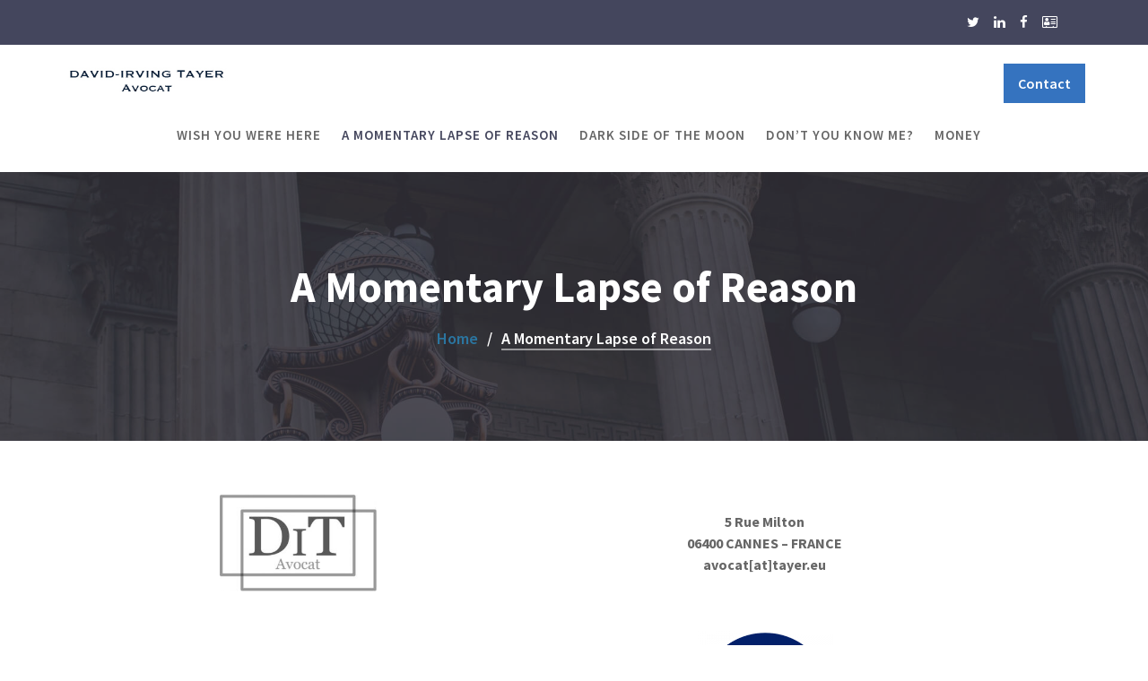

--- FILE ---
content_type: text/html; charset=UTF-8
request_url: https://tayer.eu/a-momentary-lapse-of-reason
body_size: 22955
content:
		<!DOCTYPE html><html lang="fr-FR">
			<head>

				<meta charset="UTF-8">
		<meta name="viewport" content="width=device-width, initial-scale=1, maximum-scale=1, user-scalable=no">
		<link rel="profile" href="//gmpg.org/xfn/11">
		<link rel="dns-prefetch" href="//cdn.hu-manity.co" />
		<!-- Cookie Compliance -->
		<script type="text/javascript">var huOptions = {"appID":"tayereu-96462cb","currentLanguage":"fr","blocking":false,"globalCookie":false,"isAdmin":false,"privacyConsent":true,"forms":[]};</script>
		<script type="text/javascript" src="https://cdn.hu-manity.co/hu-banner.min.js"></script><meta name='robots' content='index, follow, max-image-preview:large, max-snippet:-1, max-video-preview:-1' />

	<!-- This site is optimized with the Yoast SEO plugin v26.8 - https://yoast.com/product/yoast-seo-wordpress/ -->
	<title>A Momentary Lapse of Reason - DITayer Avocat</title>
	<meta name="description" content="Me David-Irving Tayer, avocat spécialisé en propriété intellectuelle, Cannes, Grasse, paris, Monaco et à l&#039;international, marques, brevets dessins et modèles, noms de domaine, actifs immatériels" />
	<link rel="canonical" href="https://tayer.eu/a-momentary-lapse-of-reason" />
	<meta property="og:locale" content="fr_FR" />
	<meta property="og:type" content="article" />
	<meta property="og:title" content="https://www.facebook.com/DITAvocat/" />
	<meta property="og:description" content="Me David-Irving Tayer, avocat spécialisé en propriété intellectuelle, Cannes, Grasse, paris, Monaco et à l&#039;international, marques, brevets dessins et modèles, noms de domaine, actifs immatériels" />
	<meta property="og:url" content="https://tayer.eu/a-momentary-lapse-of-reason" />
	<meta property="og:site_name" content="DITayer Avocat" />
	<meta property="article:publisher" content="https://www.facebook.com/DITAvocat" />
	<meta property="article:modified_time" content="2023-07-01T15:11:15+00:00" />
	<meta property="og:image" content="https://tayer.eu/wp-content/uploads/2019/08/Projet_LOGO_DITAyer_2_Noir_Gris-copie-300x185.jpg" />
	<meta name="twitter:card" content="summary_large_image" />
	<meta name="twitter:site" content="@DITayer" />
	<meta name="twitter:label1" content="Durée de lecture estimée" />
	<meta name="twitter:data1" content="3 minutes" />
	<script type="application/ld+json" class="yoast-schema-graph">{"@context":"https://schema.org","@graph":[{"@type":"WebPage","@id":"https://tayer.eu/a-momentary-lapse-of-reason","url":"https://tayer.eu/a-momentary-lapse-of-reason","name":"A Momentary Lapse of Reason - DITayer Avocat","isPartOf":{"@id":"https://tayer.eu/#website"},"primaryImageOfPage":{"@id":"https://tayer.eu/a-momentary-lapse-of-reason#primaryimage"},"image":{"@id":"https://tayer.eu/a-momentary-lapse-of-reason#primaryimage"},"thumbnailUrl":"https://tayer.eu/wp-content/uploads/2019/08/Projet_LOGO_DITAyer_2_Noir_Gris-copie-300x185.jpg","datePublished":"2018-08-29T14:29:22+00:00","dateModified":"2023-07-01T15:11:15+00:00","description":"Me David-Irving Tayer, avocat spécialisé en propriété intellectuelle, Cannes, Grasse, paris, Monaco et à l'international, marques, brevets dessins et modèles, noms de domaine, actifs immatériels","breadcrumb":{"@id":"https://tayer.eu/a-momentary-lapse-of-reason#breadcrumb"},"inLanguage":"fr-FR","potentialAction":[{"@type":"ReadAction","target":["https://tayer.eu/a-momentary-lapse-of-reason"]}]},{"@type":"ImageObject","inLanguage":"fr-FR","@id":"https://tayer.eu/a-momentary-lapse-of-reason#primaryimage","url":"https://tayer.eu/wp-content/uploads/2019/08/Projet_LOGO_DITAyer_2_Noir_Gris-copie.jpg","contentUrl":"https://tayer.eu/wp-content/uploads/2019/08/Projet_LOGO_DITAyer_2_Noir_Gris-copie.jpg","width":512,"height":315},{"@type":"BreadcrumbList","@id":"https://tayer.eu/a-momentary-lapse-of-reason#breadcrumb","itemListElement":[{"@type":"ListItem","position":1,"name":"Accueil","item":"https://tayer.eu/"},{"@type":"ListItem","position":2,"name":"A Momentary Lapse of Reason"}]},{"@type":"WebSite","@id":"https://tayer.eu/#website","url":"https://tayer.eu/","name":"David-Irving Tayer Avocat","description":"Avocat Spécialiste en droit de la propriété intellectuelle - Attorney Intellectual Property Specialist","publisher":{"@id":"https://tayer.eu/#organization"},"potentialAction":[{"@type":"SearchAction","target":{"@type":"EntryPoint","urlTemplate":"https://tayer.eu/?s={search_term_string}"},"query-input":{"@type":"PropertyValueSpecification","valueRequired":true,"valueName":"search_term_string"}}],"inLanguage":"fr-FR"},{"@type":"Organization","@id":"https://tayer.eu/#organization","name":"DITayer Avocat","url":"https://tayer.eu/","logo":{"@type":"ImageObject","inLanguage":"fr-FR","@id":"https://tayer.eu/#/schema/logo/image/","url":"https://tayer.eu/wp-content/uploads/2019/01/Projet_LOGO_DITAyer_2_Noir_Gris.jpg","contentUrl":"https://tayer.eu/wp-content/uploads/2019/01/Projet_LOGO_DITAyer_2_Noir_Gris.jpg","width":660,"height":406,"caption":"DITayer Avocat"},"image":{"@id":"https://tayer.eu/#/schema/logo/image/"},"sameAs":["https://www.facebook.com/DITAvocat","https://x.com/DITayer","https://www.linkedin.com/in/ditayer/"]}]}</script>
	<!-- / Yoast SEO plugin. -->


<link rel='dns-prefetch' href='//fonts.googleapis.com' />
<link rel="alternate" type="application/rss+xml" title="DITayer Avocat &raquo; Flux" href="https://tayer.eu/feed" />
<link rel="alternate" type="application/rss+xml" title="DITayer Avocat &raquo; Flux des commentaires" href="https://tayer.eu/comments/feed" />
<link rel="alternate" type="text/calendar" title="DITayer Avocat &raquo; Flux iCal" href="https://tayer.eu/events/?ical=1" />
<link rel="alternate" title="oEmbed (JSON)" type="application/json+oembed" href="https://tayer.eu/wp-json/oembed/1.0/embed?url=https%3A%2F%2Ftayer.eu%2Fa-momentary-lapse-of-reason" />
<link rel="alternate" title="oEmbed (XML)" type="text/xml+oembed" href="https://tayer.eu/wp-json/oembed/1.0/embed?url=https%3A%2F%2Ftayer.eu%2Fa-momentary-lapse-of-reason&#038;format=xml" />
<style id='wp-img-auto-sizes-contain-inline-css' type='text/css'>
img:is([sizes=auto i],[sizes^="auto," i]){contain-intrinsic-size:3000px 1500px}
/*# sourceURL=wp-img-auto-sizes-contain-inline-css */
</style>
<style id='wp-emoji-styles-inline-css' type='text/css'>

	img.wp-smiley, img.emoji {
		display: inline !important;
		border: none !important;
		box-shadow: none !important;
		height: 1em !important;
		width: 1em !important;
		margin: 0 0.07em !important;
		vertical-align: -0.1em !important;
		background: none !important;
		padding: 0 !important;
	}
/*# sourceURL=wp-emoji-styles-inline-css */
</style>
<link rel='stylesheet' id='wp-block-library-css' href='https://tayer.eu/wp-content/plugins/gutenberg/build/styles/block-library/style.min.css?ver=22.4.0' type='text/css' media='all' />
<style id='wp-block-columns-inline-css' type='text/css'>
.wp-block-columns{box-sizing:border-box;display:flex;flex-wrap:wrap!important}@media (min-width:782px){.wp-block-columns{flex-wrap:nowrap!important}}.wp-block-columns{align-items:normal!important}.wp-block-columns.are-vertically-aligned-top{align-items:flex-start}.wp-block-columns.are-vertically-aligned-center{align-items:center}.wp-block-columns.are-vertically-aligned-bottom{align-items:flex-end}@media (max-width:781px){.wp-block-columns:not(.is-not-stacked-on-mobile)>.wp-block-column{flex-basis:100%!important}}@media (min-width:782px){.wp-block-columns:not(.is-not-stacked-on-mobile)>.wp-block-column{flex-basis:0;flex-grow:1}.wp-block-columns:not(.is-not-stacked-on-mobile)>.wp-block-column[style*=flex-basis]{flex-grow:0}}.wp-block-columns.is-not-stacked-on-mobile{flex-wrap:nowrap!important}.wp-block-columns.is-not-stacked-on-mobile>.wp-block-column{flex-basis:0;flex-grow:1}.wp-block-columns.is-not-stacked-on-mobile>.wp-block-column[style*=flex-basis]{flex-grow:0}:where(.wp-block-columns){margin-bottom:1.75em}:where(.wp-block-columns.has-background){padding:1.25em 2.375em}.wp-block-column{flex-grow:1;min-width:0;overflow-wrap:break-word;word-break:break-word}.wp-block-column.is-vertically-aligned-top{align-self:flex-start}.wp-block-column.is-vertically-aligned-center{align-self:center}.wp-block-column.is-vertically-aligned-bottom{align-self:flex-end}.wp-block-column.is-vertically-aligned-stretch{align-self:stretch}.wp-block-column.is-vertically-aligned-bottom,.wp-block-column.is-vertically-aligned-center,.wp-block-column.is-vertically-aligned-top{width:100%}
/*# sourceURL=https://tayer.eu/wp-content/plugins/gutenberg/build/styles/block-library/columns/style.min.css */
</style>
<style id='wp-block-paragraph-inline-css' type='text/css'>
.is-small-text{font-size:.875em}.is-regular-text{font-size:1em}.is-large-text{font-size:2.25em}.is-larger-text{font-size:3em}.has-drop-cap:not(:focus):first-letter{float:left;font-size:8.4em;font-style:normal;font-weight:100;line-height:.68;margin:.05em .1em 0 0;text-transform:uppercase}body.rtl .has-drop-cap:not(:focus):first-letter{float:none;margin-left:.1em}p.has-drop-cap.has-background{overflow:hidden}:root :where(p.has-background){padding:1.25em 2.375em}:where(p.has-text-color:not(.has-link-color)) a{color:inherit}p.has-text-align-left[style*="writing-mode:vertical-lr"],p.has-text-align-right[style*="writing-mode:vertical-rl"]{rotate:180deg}
/*# sourceURL=https://tayer.eu/wp-content/plugins/gutenberg/build/styles/block-library/paragraph/style.min.css */
</style>
<style id='global-styles-inline-css' type='text/css'>
:root{--wp--preset--aspect-ratio--square: 1;--wp--preset--aspect-ratio--4-3: 4/3;--wp--preset--aspect-ratio--3-4: 3/4;--wp--preset--aspect-ratio--3-2: 3/2;--wp--preset--aspect-ratio--2-3: 2/3;--wp--preset--aspect-ratio--16-9: 16/9;--wp--preset--aspect-ratio--9-16: 9/16;--wp--preset--color--black: #000000;--wp--preset--color--cyan-bluish-gray: #abb8c3;--wp--preset--color--white: #ffffff;--wp--preset--color--pale-pink: #f78da7;--wp--preset--color--vivid-red: #cf2e2e;--wp--preset--color--luminous-vivid-orange: #ff6900;--wp--preset--color--luminous-vivid-amber: #fcb900;--wp--preset--color--light-green-cyan: #7bdcb5;--wp--preset--color--vivid-green-cyan: #00d084;--wp--preset--color--pale-cyan-blue: #8ed1fc;--wp--preset--color--vivid-cyan-blue: #0693e3;--wp--preset--color--vivid-purple: #9b51e0;--wp--preset--gradient--vivid-cyan-blue-to-vivid-purple: linear-gradient(135deg,rgb(6,147,227) 0%,rgb(155,81,224) 100%);--wp--preset--gradient--light-green-cyan-to-vivid-green-cyan: linear-gradient(135deg,rgb(122,220,180) 0%,rgb(0,208,130) 100%);--wp--preset--gradient--luminous-vivid-amber-to-luminous-vivid-orange: linear-gradient(135deg,rgb(252,185,0) 0%,rgb(255,105,0) 100%);--wp--preset--gradient--luminous-vivid-orange-to-vivid-red: linear-gradient(135deg,rgb(255,105,0) 0%,rgb(207,46,46) 100%);--wp--preset--gradient--very-light-gray-to-cyan-bluish-gray: linear-gradient(135deg,rgb(238,238,238) 0%,rgb(169,184,195) 100%);--wp--preset--gradient--cool-to-warm-spectrum: linear-gradient(135deg,rgb(74,234,220) 0%,rgb(151,120,209) 20%,rgb(207,42,186) 40%,rgb(238,44,130) 60%,rgb(251,105,98) 80%,rgb(254,248,76) 100%);--wp--preset--gradient--blush-light-purple: linear-gradient(135deg,rgb(255,206,236) 0%,rgb(152,150,240) 100%);--wp--preset--gradient--blush-bordeaux: linear-gradient(135deg,rgb(254,205,165) 0%,rgb(254,45,45) 50%,rgb(107,0,62) 100%);--wp--preset--gradient--luminous-dusk: linear-gradient(135deg,rgb(255,203,112) 0%,rgb(199,81,192) 50%,rgb(65,88,208) 100%);--wp--preset--gradient--pale-ocean: linear-gradient(135deg,rgb(255,245,203) 0%,rgb(182,227,212) 50%,rgb(51,167,181) 100%);--wp--preset--gradient--electric-grass: linear-gradient(135deg,rgb(202,248,128) 0%,rgb(113,206,126) 100%);--wp--preset--gradient--midnight: linear-gradient(135deg,rgb(2,3,129) 0%,rgb(40,116,252) 100%);--wp--preset--font-size--small: 13px;--wp--preset--font-size--medium: 20px;--wp--preset--font-size--large: 36px;--wp--preset--font-size--x-large: 42px;--wp--preset--spacing--20: 0.44rem;--wp--preset--spacing--30: 0.67rem;--wp--preset--spacing--40: 1rem;--wp--preset--spacing--50: 1.5rem;--wp--preset--spacing--60: 2.25rem;--wp--preset--spacing--70: 3.38rem;--wp--preset--spacing--80: 5.06rem;--wp--preset--shadow--natural: 6px 6px 9px rgba(0, 0, 0, 0.2);--wp--preset--shadow--deep: 12px 12px 50px rgba(0, 0, 0, 0.4);--wp--preset--shadow--sharp: 6px 6px 0px rgba(0, 0, 0, 0.2);--wp--preset--shadow--outlined: 6px 6px 0px -3px rgb(255, 255, 255), 6px 6px rgb(0, 0, 0);--wp--preset--shadow--crisp: 6px 6px 0px rgb(0, 0, 0);}:where(body) { margin: 0; }:where(.is-layout-flex){gap: 0.5em;}:where(.is-layout-grid){gap: 0.5em;}body .is-layout-flex{display: flex;}.is-layout-flex{flex-wrap: wrap;align-items: center;}.is-layout-flex > :is(*, div){margin: 0;}body .is-layout-grid{display: grid;}.is-layout-grid > :is(*, div){margin: 0;}body{padding-top: 0px;padding-right: 0px;padding-bottom: 0px;padding-left: 0px;}a:where(:not(.wp-element-button)){text-decoration: underline;}:root :where(.wp-element-button, .wp-block-button__link){background-color: #32373c;border-width: 0;color: #fff;font-family: inherit;font-size: inherit;font-style: inherit;font-weight: inherit;letter-spacing: inherit;line-height: inherit;padding-top: calc(0.667em + 2px);padding-right: calc(1.333em + 2px);padding-bottom: calc(0.667em + 2px);padding-left: calc(1.333em + 2px);text-decoration: none;text-transform: inherit;}.has-black-color{color: var(--wp--preset--color--black) !important;}.has-cyan-bluish-gray-color{color: var(--wp--preset--color--cyan-bluish-gray) !important;}.has-white-color{color: var(--wp--preset--color--white) !important;}.has-pale-pink-color{color: var(--wp--preset--color--pale-pink) !important;}.has-vivid-red-color{color: var(--wp--preset--color--vivid-red) !important;}.has-luminous-vivid-orange-color{color: var(--wp--preset--color--luminous-vivid-orange) !important;}.has-luminous-vivid-amber-color{color: var(--wp--preset--color--luminous-vivid-amber) !important;}.has-light-green-cyan-color{color: var(--wp--preset--color--light-green-cyan) !important;}.has-vivid-green-cyan-color{color: var(--wp--preset--color--vivid-green-cyan) !important;}.has-pale-cyan-blue-color{color: var(--wp--preset--color--pale-cyan-blue) !important;}.has-vivid-cyan-blue-color{color: var(--wp--preset--color--vivid-cyan-blue) !important;}.has-vivid-purple-color{color: var(--wp--preset--color--vivid-purple) !important;}.has-black-background-color{background-color: var(--wp--preset--color--black) !important;}.has-cyan-bluish-gray-background-color{background-color: var(--wp--preset--color--cyan-bluish-gray) !important;}.has-white-background-color{background-color: var(--wp--preset--color--white) !important;}.has-pale-pink-background-color{background-color: var(--wp--preset--color--pale-pink) !important;}.has-vivid-red-background-color{background-color: var(--wp--preset--color--vivid-red) !important;}.has-luminous-vivid-orange-background-color{background-color: var(--wp--preset--color--luminous-vivid-orange) !important;}.has-luminous-vivid-amber-background-color{background-color: var(--wp--preset--color--luminous-vivid-amber) !important;}.has-light-green-cyan-background-color{background-color: var(--wp--preset--color--light-green-cyan) !important;}.has-vivid-green-cyan-background-color{background-color: var(--wp--preset--color--vivid-green-cyan) !important;}.has-pale-cyan-blue-background-color{background-color: var(--wp--preset--color--pale-cyan-blue) !important;}.has-vivid-cyan-blue-background-color{background-color: var(--wp--preset--color--vivid-cyan-blue) !important;}.has-vivid-purple-background-color{background-color: var(--wp--preset--color--vivid-purple) !important;}.has-black-border-color{border-color: var(--wp--preset--color--black) !important;}.has-cyan-bluish-gray-border-color{border-color: var(--wp--preset--color--cyan-bluish-gray) !important;}.has-white-border-color{border-color: var(--wp--preset--color--white) !important;}.has-pale-pink-border-color{border-color: var(--wp--preset--color--pale-pink) !important;}.has-vivid-red-border-color{border-color: var(--wp--preset--color--vivid-red) !important;}.has-luminous-vivid-orange-border-color{border-color: var(--wp--preset--color--luminous-vivid-orange) !important;}.has-luminous-vivid-amber-border-color{border-color: var(--wp--preset--color--luminous-vivid-amber) !important;}.has-light-green-cyan-border-color{border-color: var(--wp--preset--color--light-green-cyan) !important;}.has-vivid-green-cyan-border-color{border-color: var(--wp--preset--color--vivid-green-cyan) !important;}.has-pale-cyan-blue-border-color{border-color: var(--wp--preset--color--pale-cyan-blue) !important;}.has-vivid-cyan-blue-border-color{border-color: var(--wp--preset--color--vivid-cyan-blue) !important;}.has-vivid-purple-border-color{border-color: var(--wp--preset--color--vivid-purple) !important;}.has-vivid-cyan-blue-to-vivid-purple-gradient-background{background: var(--wp--preset--gradient--vivid-cyan-blue-to-vivid-purple) !important;}.has-light-green-cyan-to-vivid-green-cyan-gradient-background{background: var(--wp--preset--gradient--light-green-cyan-to-vivid-green-cyan) !important;}.has-luminous-vivid-amber-to-luminous-vivid-orange-gradient-background{background: var(--wp--preset--gradient--luminous-vivid-amber-to-luminous-vivid-orange) !important;}.has-luminous-vivid-orange-to-vivid-red-gradient-background{background: var(--wp--preset--gradient--luminous-vivid-orange-to-vivid-red) !important;}.has-very-light-gray-to-cyan-bluish-gray-gradient-background{background: var(--wp--preset--gradient--very-light-gray-to-cyan-bluish-gray) !important;}.has-cool-to-warm-spectrum-gradient-background{background: var(--wp--preset--gradient--cool-to-warm-spectrum) !important;}.has-blush-light-purple-gradient-background{background: var(--wp--preset--gradient--blush-light-purple) !important;}.has-blush-bordeaux-gradient-background{background: var(--wp--preset--gradient--blush-bordeaux) !important;}.has-luminous-dusk-gradient-background{background: var(--wp--preset--gradient--luminous-dusk) !important;}.has-pale-ocean-gradient-background{background: var(--wp--preset--gradient--pale-ocean) !important;}.has-electric-grass-gradient-background{background: var(--wp--preset--gradient--electric-grass) !important;}.has-midnight-gradient-background{background: var(--wp--preset--gradient--midnight) !important;}.has-small-font-size{font-size: var(--wp--preset--font-size--small) !important;}.has-medium-font-size{font-size: var(--wp--preset--font-size--medium) !important;}.has-large-font-size{font-size: var(--wp--preset--font-size--large) !important;}.has-x-large-font-size{font-size: var(--wp--preset--font-size--x-large) !important;}
:where(.wp-block-columns.is-layout-flex){gap: 2em;}:where(.wp-block-columns.is-layout-grid){gap: 2em;}
/*# sourceURL=global-styles-inline-css */
</style>
<style id='core-block-supports-inline-css' type='text/css'>
.wp-container-core-columns-is-layout-9d6595d7{flex-wrap:nowrap;}
/*# sourceURL=core-block-supports-inline-css */
</style>

<style id='classic-theme-styles-inline-css' type='text/css'>
.wp-block-button__link{background-color:#32373c;border-radius:9999px;box-shadow:none;color:#fff;font-size:1.125em;padding:calc(.667em + 2px) calc(1.333em + 2px);text-decoration:none}.wp-block-file__button{background:#32373c;color:#fff}.wp-block-accordion-heading{margin:0}.wp-block-accordion-heading__toggle{background-color:inherit!important;color:inherit!important}.wp-block-accordion-heading__toggle:not(:focus-visible){outline:none}.wp-block-accordion-heading__toggle:focus,.wp-block-accordion-heading__toggle:hover{background-color:inherit!important;border:none;box-shadow:none;color:inherit;padding:var(--wp--preset--spacing--20,1em) 0;text-decoration:none}.wp-block-accordion-heading__toggle:focus-visible{outline:auto;outline-offset:0}
/*# sourceURL=https://tayer.eu/wp-content/plugins/gutenberg/build/styles/block-library/classic.min.css */
</style>
<link rel='stylesheet' id='fontawesome-css' href='https://tayer.eu/wp-content/plugins/gutentor/assets/library/fontawesome/css/all.min.css?ver=5.12.0' type='text/css' media='all' />
<link rel='stylesheet' id='wpness-grid-css' href='https://tayer.eu/wp-content/plugins/gutentor/assets/library/wpness-grid/wpness-grid.css?ver=1.0.0' type='text/css' media='all' />
<link rel='stylesheet' id='animate-css' href='https://tayer.eu/wp-content/plugins/gutentor/assets/library/animatecss/animate.min.css?ver=3.7.2' type='text/css' media='all' />
<link rel='stylesheet' id='dashicons-css' href='https://tayer.eu/wp-includes/css/dashicons.min.css?ver=6.9' type='text/css' media='all' />
<link rel='stylesheet' id='wp-components-css' href='https://tayer.eu/wp-content/plugins/gutenberg/build/styles/components/style.min.css?ver=22.4.0' type='text/css' media='all' />
<link rel='stylesheet' id='wp-commands-css' href='https://tayer.eu/wp-content/plugins/gutenberg/build/styles/commands/style.min.css?ver=22.4.0' type='text/css' media='all' />
<link rel='stylesheet' id='wp-preferences-css' href='https://tayer.eu/wp-content/plugins/gutenberg/build/styles/preferences/style.min.css?ver=22.4.0' type='text/css' media='all' />
<link rel='stylesheet' id='wp-block-editor-css' href='https://tayer.eu/wp-content/plugins/gutenberg/build/styles/block-editor/style.min.css?ver=22.4.0' type='text/css' media='all' />
<link rel='stylesheet' id='wp-media-utils-css' href='https://tayer.eu/wp-content/plugins/gutenberg/build/styles/media-utils/style.min.css?ver=22.4.0' type='text/css' media='all' />
<link rel='stylesheet' id='wp-patterns-css' href='https://tayer.eu/wp-content/plugins/gutenberg/build/styles/patterns/style.min.css?ver=22.4.0' type='text/css' media='all' />
<link rel='stylesheet' id='wp-editor-css' href='https://tayer.eu/wp-content/plugins/gutenberg/build/styles/editor/style.min.css?ver=22.4.0' type='text/css' media='all' />
<link rel='stylesheet' id='gutentor-css' href='https://tayer.eu/wp-content/plugins/gutentor/dist/blocks.style.build.css?ver=3.5.4' type='text/css' media='all' />
<link rel='stylesheet' id='contact-form-7-css' href='https://tayer.eu/wp-content/plugins/contact-form-7/includes/css/styles.css?ver=6.1.4' type='text/css' media='all' />
<link rel='stylesheet' id='lawyer-zone-googleapis-css' href='//fonts.googleapis.com/css?family=Playfair+Display:400,400i,700,700i,900,900i|Source+Sans+Pro:200,200i,300,300i,400,400i,600,600i,700,700i,900,900i' type='text/css' media='all' />
<link rel='stylesheet' id='bootstrap-css' href='https://tayer.eu/wp-content/themes/lawyer-zone/assets/library/bootstrap/css/bootstrap.min.css?ver=3.3.6' type='text/css' media='all' />
<link rel='stylesheet' id='font-awesome-css' href='https://tayer.eu/wp-content/themes/lawyer-zone/assets/library/Font-Awesome/css/font-awesome.min.css?ver=4.5.0' type='text/css' media='all' />
<link rel='stylesheet' id='slick-css' href='https://tayer.eu/wp-content/plugins/gutentor/assets/library/slick/slick.min.css?ver=1.8.1' type='text/css' media='all' />
<link rel='stylesheet' id='magnific-popup-css' href='https://tayer.eu/wp-content/plugins/gutentor/assets/library/magnific-popup/magnific-popup.min.css?ver=1.8.0' type='text/css' media='all' />
<link rel='stylesheet' id='lawyer-zone-style-css' href='https://tayer.eu/wp-content/themes/lawyer-zone/style.css?ver=6.9' type='text/css' media='all' />
<style id='lawyer-zone-style-inline-css' type='text/css'>

              .inner-main-title {
                background-image:url('https://tayer.eu/wp-content/uploads/2018/07/pexels-photo-overlayed.jpg');
                background-repeat:no-repeat;
                background-size:cover;
                background-attachment:fixed;
                background-position: center; 
                height: 300px;
            }
            .top-header{
                background-color: #44465d;
            }
            .site-footer{
                background-color: #1f1f1f;
            }
            .copy-right{
                background-color: #2d2d2d;
            }
	        .site-title:hover,
	        .site-title a:hover,
	        .site-title a:focus,
            .news-notice-content .news-content a:hover,
            .news-notice-content .news-content a:focus,
			 .at-social .socials li a,
			 .primary-color,
			 article.post .entry-header .cat-links a,
			 #lawyer-zone-breadcrumbs a:hover,
			 #lawyer-zone-breadcrumbs a:focus,
			 .woocommerce .star-rating, 
            .woocommerce ul.products li.product .star-rating,
            .woocommerce p.stars a,
            .woocommerce ul.products li.product .price,
            .woocommerce ul.products li.product .price ins .amount,
            .woocommerce a.button.add_to_cart_button:hover,
            .woocommerce a.added_to_cart:hover,
            .woocommerce a.button.product_type_grouped:hover,
            .woocommerce a.button.product_type_external:hover,
            .woocommerce .cart .button:hover,
            .woocommerce .cart input.button:hover,
            .woocommerce #respond input#submit.alt:hover,
			.woocommerce a.button.alt:hover,
			.woocommerce button.button.alt:hover,
			.woocommerce input.button.alt:hover,
			.woocommerce .woocommerce-info .button:hover,
			.woocommerce .widget_shopping_cart_content .buttons a.button:hover,
            i.slick-arrow:hover,
            .main-navigation .navbar-nav >li a:hover,
            .main-navigation li li a:hover,
            .woocommerce a.button.add_to_cart_button:focus,
            .woocommerce a.added_to_cart:focus,
            .woocommerce a.button.product_type_grouped:focus,
            .woocommerce a.button.product_type_external:focus,
            .woocommerce .cart .button:focus,
            .woocommerce .cart input.button:focus,
            .woocommerce #respond input#submit.alt:focus,
			.woocommerce a.button.alt:focus,
			.woocommerce button.button.alt:focus,
			.woocommerce input.button.alt:focus,
			.woocommerce .woocommerce-info .button:focus,
			.woocommerce .widget_shopping_cart_content .buttons a.button:focus,
            i.slick-arrow:focus,
            .main-navigation .navbar-nav >li a:focus,
            .main-navigation li li a:focus
			.woocommerce div.product .woocommerce-tabs ul.tabs li a,
			.woocommerce-message::before,
			.acme-contact .contact-page-content ul li strong,
            .main-navigation .acme-normal-page .current_page_item a,
            .main-navigation .acme-normal-page .current-menu-item a,
            .main-navigation .active a{
                color: #44465d;
            }
            .navbar .navbar-toggle:hover,
            .navbar .navbar-toggle:focus,
            .main-navigation .current_page_ancestor > a:before,
            .comment-form .form-submit input,
            .btn-primary,
            .wpcf7-form input.wpcf7-submit,
            .wpcf7-form input.wpcf7-submit:hover,
            .wpcf7-form input.wpcf7-submit:focus,
            .sm-up-container,
            .btn-primary.btn-reverse:before,
            #at-shortcode-bootstrap-modal .modal-header,
            .primary-bg,
			.navigation.pagination .nav-links .page-numbers.current,
			.navigation.pagination .nav-links a.page-numbers:hover,
			.navigation.pagination .nav-links a.page-numbers:focus,
			.woocommerce .product .onsale,
			.woocommerce a.button.add_to_cart_button,
			.woocommerce a.added_to_cart,
			.woocommerce a.button.product_type_grouped,
			.woocommerce a.button.product_type_external,
			.woocommerce .single-product #respond input#submit.alt,
			.woocommerce .single-product a.button.alt,
			.woocommerce .single-product button.button.alt,
			.woocommerce .single-product input.button.alt,
			.woocommerce #respond input#submit.alt,
			.woocommerce a.button.alt,
			.woocommerce button.button.alt,
			.woocommerce input.button.alt,
			.woocommerce .widget_shopping_cart_content .buttons a.button,
			.woocommerce div.product .woocommerce-tabs ul.tabs li:hover,
			.woocommerce div.product .woocommerce-tabs ul.tabs li.active,
			.woocommerce .cart .button,
			.woocommerce .cart input.button,
			.woocommerce input.button:disabled, 
			.woocommerce input.button:disabled[disabled],
			.woocommerce input.button:disabled:hover, 
			.woocommerce input.button:disabled:focus, 
			.woocommerce input.button:disabled[disabled]:hover,
			 .woocommerce nav.woocommerce-pagination ul li a:focus, 
			 .woocommerce nav.woocommerce-pagination ul li a:hover, 
			 .woocommerce nav.woocommerce-pagination ul li span.current,
			 .woocommerce a.button.wc-forward,
			 .woocommerce .widget_price_filter .ui-slider .ui-slider-range,
			 .woocommerce .widget_price_filter .ui-slider .ui-slider-handle,
			 .navbar .cart-wrap .acme-cart-views a span,
			 .acme-gallery .read-more,
             .woocommerce-MyAccount-navigation ul > li> a:hover,
             .woocommerce-MyAccount-navigation ul > li> a:focus,
             .woocommerce-MyAccount-navigation ul > li.is-active > a{
                background-color: #44465d;
                color:#fff;
                border:1px solid #44465d;
            }
            .woocommerce .cart .button, 
            .woocommerce .cart input.button,
            .woocommerce a.button.add_to_cart_button,
            .woocommerce a.added_to_cart,
            .woocommerce a.button.product_type_grouped,
            .woocommerce a.button.product_type_external,
            .woocommerce .cart .button,
            .woocommerce .cart input.button,
            .woocommerce .single-product #respond input#submit.alt,
			.woocommerce .single-product a.button.alt,
			.woocommerce .single-product button.button.alt,
			.woocommerce .single-product input.button.alt,
			.woocommerce #respond input#submit.alt,
			.woocommerce a.button.alt,
			.woocommerce button.button.alt,
			.woocommerce input.button.alt,
			.woocommerce .widget_shopping_cart_content .buttons a.button,
			.woocommerce div.product .woocommerce-tabs ul.tabs:before{
                border: 1px solid #44465d;
            }
            .blog article.sticky{
                border-bottom: 2px solid #44465d;
            }
        a,
        .posted-on a,
        .single-item .fa,
        .author.vcard a,
        .cat-links a,
        .comments-link a,
        .edit-link a,
        .tags-links a,
        .byline a,
        .nav-links a,
        .widget li a,
        .entry-meta i.fa, 
        .entry-footer i.fa
         {
            color: #2b75a0;
        }
        a:hover,
        a:active,
        a:focus,
        .posted-on a:hover,
        .single-item .fa:hover,
        .author.vcard a:hover,
        .cat-links a:hover,
        .comments-link a:hover,
        .edit-link a:hover,
        .tags-links a:hover,
        .byline a:hover,
        .nav-links a:hover,
        .widget li a:hover,
        .posted-on a:focus,
        .single-item .fa:focus,
        .author.vcard a:focus,
        .cat-links a:focus,
        .comments-link a:focus,
        .edit-link a:focus,
        .tags-links a:focus,
        .byline a:focus,
        .nav-links a:focus,
        .widget li a:focus{
            color: #3573bf;
        }
       .btn-reverse{
            color: #44465d;
        }
       .btn-reverse:hover,
       .image-slider-wrapper .slider-content .btn-reverse:hover,
       .at-widgets.at-parallax .btn-reverse:hover,
        .btn-reverse:focus,
       .image-slider-wrapper .slider-content .btn-reverse:focus,
       .at-widgets.at-parallax .btn-reverse:focus{
            background: #44465d;
            color:#fff;
            border-color:#44465d;
        }        
       .woocommerce #respond input#submit, 
       .woocommerce a.button, 
       .woocommerce button.button, 
       .woocommerce input.button,
       .home .acme-services.feature .single-list:nth-child(even) .single-item{
            background: #44465d;
            color:#fff;
        }
       .team-img-box:before{
            -webkit-box-shadow: 0 -106px 92px -35px #44465d inset;
			box-shadow: 0 -106px 92px -35px #44465d inset;
        }
        article.post .entry-header .cat-links a:after{
            background: #44465d;
        }
        .contact-form div.wpforms-container-full .wpforms-form input[type='submit'], 
        .contact-form div.wpforms-container-full .wpforms-form button[type='submit'], 
        .contact-form div.wpforms-container-full .wpforms-form .wpforms-page-button{
            background-color: #44465d;
            color:#fff;
            border:1px solid #44465d;
        }
        .featured-button.btn, 
        article.post .post-thumb .entry-header{
			background-color: #3573bf;
            color:#fff;
            border:1px solid #3573bf;
        }
/*# sourceURL=lawyer-zone-style-inline-css */
</style>
<link rel='stylesheet' id='lawyer-zone-block-front-styles-css' href='https://tayer.eu/wp-content/themes/lawyer-zone/acmethemes/gutenberg/gutenberg-front.css?ver=1.0' type='text/css' media='all' />
<link rel='stylesheet' id='jquery-lazyloadxt-spinner-css-css' href='//tayer.eu/wp-content/plugins/a3-lazy-load/assets/css/jquery.lazyloadxt.spinner.css?ver=6.9' type='text/css' media='all' />
<script type="text/javascript" src="https://tayer.eu/wp-includes/js/jquery/jquery.min.js?ver=3.7.1" id="jquery-core-js"></script>
<script type="text/javascript" src="https://tayer.eu/wp-includes/js/jquery/jquery-migrate.min.js?ver=3.4.1" id="jquery-migrate-js"></script>
<link rel="https://api.w.org/" href="https://tayer.eu/wp-json/" /><link rel="alternate" title="JSON" type="application/json" href="https://tayer.eu/wp-json/wp/v2/pages/60" /><link rel="EditURI" type="application/rsd+xml" title="RSD" href="https://tayer.eu/xmlrpc.php?rsd" />
<meta name="generator" content="WordPress 6.9" />
<link rel='shortlink' href='https://tayer.eu/?p=60' />
<meta name="tec-api-version" content="v1"><meta name="tec-api-origin" content="https://tayer.eu"><link rel="alternate" href="https://tayer.eu/wp-json/tribe/events/v1/" />
        <script type="text/javascript">
            var jQueryMigrateHelperHasSentDowngrade = false;

			window.onerror = function( msg, url, line, col, error ) {
				// Break out early, do not processing if a downgrade reqeust was already sent.
				if ( jQueryMigrateHelperHasSentDowngrade ) {
					return true;
                }

				var xhr = new XMLHttpRequest();
				var nonce = '63b0e398ec';
				var jQueryFunctions = [
					'andSelf',
					'browser',
					'live',
					'boxModel',
					'support.boxModel',
					'size',
					'swap',
					'clean',
					'sub',
                ];
				var match_pattern = /\)\.(.+?) is not a function/;
                var erroredFunction = msg.match( match_pattern );

                // If there was no matching functions, do not try to downgrade.
                if ( null === erroredFunction || typeof erroredFunction !== 'object' || typeof erroredFunction[1] === "undefined" || -1 === jQueryFunctions.indexOf( erroredFunction[1] ) ) {
                    return true;
                }

                // Set that we've now attempted a downgrade request.
                jQueryMigrateHelperHasSentDowngrade = true;

				xhr.open( 'POST', 'https://tayer.eu/wp-admin/admin-ajax.php' );
				xhr.setRequestHeader( 'Content-Type', 'application/x-www-form-urlencoded' );
				xhr.onload = function () {
					var response,
                        reload = false;

					if ( 200 === xhr.status ) {
                        try {
                        	response = JSON.parse( xhr.response );

                        	reload = response.data.reload;
                        } catch ( e ) {
                        	reload = false;
                        }
                    }

					// Automatically reload the page if a deprecation caused an automatic downgrade, ensure visitors get the best possible experience.
					if ( reload ) {
						location.reload();
                    }
				};

				xhr.send( encodeURI( 'action=jquery-migrate-downgrade-version&_wpnonce=' + nonce ) );

				// Suppress error alerts in older browsers
				return true;
			}
        </script>

		<style type="text/css">.recentcomments a{display:inline !important;padding:0 !important;margin:0 !important;}</style><link rel="icon" href="https://tayer.eu/wp-content/uploads/2019/01/cropped-Projet_LOGO_DITAyer_2_Noir_Gris-32x32.jpg" sizes="32x32" />
<link rel="icon" href="https://tayer.eu/wp-content/uploads/2019/01/cropped-Projet_LOGO_DITAyer_2_Noir_Gris-192x192.jpg" sizes="192x192" />
<link rel="apple-touch-icon" href="https://tayer.eu/wp-content/uploads/2019/01/cropped-Projet_LOGO_DITAyer_2_Noir_Gris-180x180.jpg" />
<meta name="msapplication-TileImage" content="https://tayer.eu/wp-content/uploads/2019/01/cropped-Projet_LOGO_DITAyer_2_Noir_Gris-270x270.jpg" />

	<link rel='stylesheet' id='wpforms-classic-full-css' href='https://tayer.eu/wp-content/plugins/wpforms-lite/assets/css/frontend/classic/wpforms-full.min.css?ver=1.9.8.7' type='text/css' media='all' />
</head>
<body class="wp-singular page-template-default page page-id-60 wp-custom-logo wp-theme-lawyer-zone cookies-not-set gutentor-active tribe-no-js acme-animate no-sidebar">

		<div class="site" id="page">
				<a class="skip-link screen-reader-text" href="#content">Skip to content</a>
					<div class="top-header">
				<div class="container">
					<div class="row">
						<div class="col-sm-6 text-left">
													</div>
						<div class="col-sm-6 text-right">
							<ul class="socials at-display-inline-block"><li><a href="https://twitter.com/DITayer" target="_blank"><i class="fa fa-twitter"></i></a></li><li><a href="http://www.linkedin.com/in/ditayer" target="_blank"><i class="fa fa-linkedin"></i></a></li><li><a href="https://www.facebook.com/DITAvocat/" target="_blank"><i class="fa fa-facebook"></i></a></li><li><a href="https://1drv.ms/u/s!Ahf25fGHIcOSj_UbxGE4NreyDYv1xw?e=JjVkJl" target="_blank"><i class="fa fa-address-card-o"></i></a></li></ul>						</div>
					</div>
				</div>
			</div>
					<div class="navbar at-navbar  lawyer-zone-sticky" id="navbar" role="navigation">
			<div class="container">
				<div class="navbar-header">
					<button type="button" class="navbar-toggle" data-toggle="collapse" data-target=".navbar-collapse"><i class="fa fa-bars"></i></button>
					<a href="https://tayer.eu/" class="custom-logo-link" rel="home"><img width="290" height="70" src="https://tayer.eu/wp-content/uploads/2019/01/ceci-est-un-logo-DIT.png" class="custom-logo" alt="DITayer Avocat" decoding="async" /></a>				</div>
				<div class="at-beside-navbar-header">
							<div class="search-woo desktop-only">
								<a class="featured-button btn btn-primary hidden-xs hidden-sm hidden-xs" href="#" data-toggle="modal" data-target="#at-shortcode-bootstrap-modal">Contact</a>
							</div>
		<div class="main-navigation navbar-collapse collapse">
			<ul id="primary-menu" class="nav navbar-nav  acme-normal-page"><li id="menu-item-237" class="menu-item menu-item-type-post_type menu-item-object-page menu-item-237"><a href="https://tayer.eu/wish-you-were-here">Wish You Were Here</a></li>
<li id="menu-item-803" class="menu-item menu-item-type-post_type menu-item-object-page current-menu-item page_item page-item-60 current_page_item menu-item-803"><a href="https://tayer.eu/a-momentary-lapse-of-reason" aria-current="page">A Momentary Lapse of Reason</a></li>
<li id="menu-item-279" class="menu-item menu-item-type-taxonomy menu-item-object-category menu-item-279"><a href="https://tayer.eu/category/dark-side-of-the-moon">Dark Side of the Moon</a></li>
<li id="menu-item-238" class="menu-item menu-item-type-post_type menu-item-object-page menu-item-238"><a href="https://tayer.eu/dont-you-know-me">Don&rsquo;t You Know Me?</a></li>
<li id="menu-item-235" class="menu-item menu-item-type-post_type menu-item-object-page menu-item-235"><a href="https://tayer.eu/money">Money</a></li>
</ul>		</div><!--/.nav-collapse -->
						</div>
				<!--.at-beside-navbar-header-->
			</div>
		</div>
			<div class="wrapper inner-main-title">
				<div class="container">
			<header class="entry-header init-animate">
				<h1 class="entry-title">A Momentary Lapse of Reason</h1><div class='breadcrumbs init-animate'><div id='lawyer-zone-breadcrumbs'><div role="navigation" aria-label="Breadcrumbs" class="breadcrumb-trail breadcrumbs" itemprop="breadcrumb"><ul class="trail-items" itemscope itemtype="http://schema.org/BreadcrumbList"><meta name="numberOfItems" content="2" /><meta name="itemListOrder" content="Ascending" /><li itemprop="itemListElement" itemscope itemtype="http://schema.org/ListItem" class="trail-item trail-begin"><a href="https://tayer.eu" rel="home" itemprop="item"><span itemprop="name">Home</span></a><meta itemprop="position" content="1" /></li><li class="trail-item trail-end"><span><span>A Momentary Lapse of Reason</span></span></li></ul></div></div></div>			</header><!-- .entry-header -->
		</div>
	</div>
	<div id="content" class="site-content container clearfix">
		<div id="primary" class="content-area">
		<main id="main" class="site-main" role="main">
			<article id="post-60" class="init-animate post-60 page type-page status-publish hentry">
	    <div class="entry-content no-image">
		<div class="entry-content">
			
<table style="border-collapse: collapse; width: 91.32632%; height: 109px;">
<tbody>
<tr style="height: 109px;">
<td style="width: 40.730191%; border-style: hidden; height: 109px;"><img decoding="async" class="lazy lazy-hidden alignnone  wp-image-799 aligncenter" src="//tayer.eu/wp-content/plugins/a3-lazy-load/assets/images/lazy_placeholder.gif" data-lazy-type="image" data-src="https://tayer.eu/wp-content/uploads/2019/08/Projet_LOGO_DITAyer_2_Noir_Gris-copie-300x185.jpg" alt="" width="175" height="108" srcset="" data-srcset="https://tayer.eu/wp-content/uploads/2019/08/Projet_LOGO_DITAyer_2_Noir_Gris-copie-300x185.jpg 300w, https://tayer.eu/wp-content/uploads/2019/08/Projet_LOGO_DITAyer_2_Noir_Gris-copie.jpg 512w" sizes="(max-width: 175px) 100vw, 175px" /><noscript><img decoding="async" class="alignnone  wp-image-799 aligncenter" src="https://tayer.eu/wp-content/uploads/2019/08/Projet_LOGO_DITAyer_2_Noir_Gris-copie-300x185.jpg" alt="" width="175" height="108" srcset="https://tayer.eu/wp-content/uploads/2019/08/Projet_LOGO_DITAyer_2_Noir_Gris-copie-300x185.jpg 300w, https://tayer.eu/wp-content/uploads/2019/08/Projet_LOGO_DITAyer_2_Noir_Gris-copie.jpg 512w" sizes="(max-width: 175px) 100vw, 175px" /></noscript></td>
<td style="width: 40.296094%; border-style: hidden; height: 109px; text-align: center;"><strong>5 Rue Milton</strong><br data-rich-text-line-break="true" /><strong>06400 CANNES &#8211; FRANCE</strong><br data-rich-text-line-break="true" /><strong>avocat[at]tayer.eu</strong></td>
</tr>
</tbody>
</table>
<table style="border-collapse: collapse; width: 91.37931%;">
<tbody>
<tr>
<td style="width: 46.024075%; text-align: center; border-style: hidden;"><strong>Notre partenaire en Stigmergie Digitale</strong><span style="color: #666666; font-family: 'Source Sans Pro', sans-serif; font-size: 14px;">™</span></td>
<td style="width: 45.369037%; border-style: hidden;"><a href="http://dgs.mc" target="_blank" rel="noopener"><img decoding="async" class="lazy lazy-hidden wp-image-958 aligncenter" src="//tayer.eu/wp-content/plugins/a3-lazy-load/assets/images/lazy_placeholder.gif" data-lazy-type="image" data-src="https://tayer.eu/wp-content/uploads/2023/07/Logo_DGS_petit-sans-fond-300x300.png" alt="" width="151" height="151" srcset="" data-srcset="https://tayer.eu/wp-content/uploads/2023/07/Logo_DGS_petit-sans-fond-300x300.png 300w, https://tayer.eu/wp-content/uploads/2023/07/Logo_DGS_petit-sans-fond-150x150.png 150w, https://tayer.eu/wp-content/uploads/2023/07/Logo_DGS_petit-sans-fond.png 500w" sizes="(max-width: 151px) 100vw, 151px" /><noscript><img decoding="async" class="wp-image-958 aligncenter" src="https://tayer.eu/wp-content/uploads/2023/07/Logo_DGS_petit-sans-fond-300x300.png" alt="" width="151" height="151" srcset="https://tayer.eu/wp-content/uploads/2023/07/Logo_DGS_petit-sans-fond-300x300.png 300w, https://tayer.eu/wp-content/uploads/2023/07/Logo_DGS_petit-sans-fond-150x150.png 150w, https://tayer.eu/wp-content/uploads/2023/07/Logo_DGS_petit-sans-fond.png 500w" sizes="(max-width: 151px) 100vw, 151px" /></noscript></a></td>
</tr>
</tbody>
</table>
<p> </p>





<div class="wp-block-columns is-layout-flex wp-container-core-columns-is-layout-9d6595d7 wp-block-columns-is-layout-flex">
<div class="wp-block-column is-layout-flow wp-block-column-is-layout-flow">
<p class="wp-block-paragraph"><strong>La vie de vos actifs immatériels </strong></p>



<ul>
<li>Gestion de vos actifs immatériels</li>
<li>Recherches d&rsquo;antériorités pour déterminer la disponibilité de la marque projetée</li>
<li>Elaboration de stratégie de libération, enquêtes d&rsquo;usage,&nbsp;</li>
<li>Audit juridique de vos titres de propriété industrielle</li>
<li>Acquisition de droit de PI (Dépôt, réponse à objections, &nbsp;renouvellement) au niveau national et international</li>
<li>Optimisation, rationalisation et consolidation de votre portefeuille de titre de PI</li>
<li>Surveillance pour être informés au plus tôt de dépôts de identiques ou similaires à vos titres de PI</li>
</ul>
</div>



<div class="wp-block-column is-layout-flow wp-block-column-is-layout-flow">
<p class="wp-block-paragraph"><strong>Life of your immaterial assets</strong></p>



<ul>
<li>IP assets management</li>
<li>Prior rights searches, clearance of the projected trademark&nbsp;</li>
<li>trademark in-use searches, strategy of acquisition of rights,&nbsp;</li>
<li>Due diligence of IP rights</li>
<li>Acquisition of IP Rights (filing, reply to objections, renewals) whether national or international</li>
<li>Optimisation, rationalisation and consolidation of your IP Portfolio</li>
<li>Watch services to be informed of identical or confusingly similar filings</li>
</ul>
</div>
</div>



<div class="wp-block-columns is-layout-flex wp-container-core-columns-is-layout-9d6595d7 wp-block-columns-is-layout-flex">
<div class="wp-block-column is-layout-flow wp-block-column-is-layout-flow">
<p class="wp-block-paragraph"><strong>Pré-contentieux et contentieux</strong></p>



<ul>
<li>Actions pré-contentieuses (réclamations, mise en demeure,&#8230;)</li>
<li>Négociations d&rsquo;accord (coexistence, licence, etc.)</li>
<li>Oppositions tant en demande qu&rsquo;en défense auprès des offices nationaux et européens</li>
<li>Procédures de saisie contrefaçon</li>
<li>Surveillance douanière ou saisie-douanière</li>
<li>Procédure judiciaire (France, Union Européenne, Monaco et à l&rsquo;international avec les avocats partenaires de notre réseaux)</li>
</ul>
</div>



<div class="wp-block-column is-layout-flow wp-block-column-is-layout-flow">
<p class="wp-block-paragraph"><strong>Litigation</strong></p>



<ul>
<li>Claims, cease &amp; desist letters</li>
<li>Négotiating (coexistence agreement, licence, etc.)</li>
<li>Oppositions both as opponent or in defense before national and european offices or tribunals</li>
<li>IP Rights Seizure</li>
<li>Customs retainers and applications</li>
<li>Litigation (France, European Union, Monaco and international in cooperation with partners of our network)</li>
</ul>
</div>
</div>



<div class="wp-block-columns is-layout-flex wp-container-core-columns-is-layout-9d6595d7 wp-block-columns-is-layout-flex">
<div class="wp-block-column is-layout-flow wp-block-column-is-layout-flow">
<p class="wp-block-paragraph"><strong>Noms de domaine &#8211; arbitrage- réseaux sociaux</strong></p>



<ul>
<li>Réservation de nom de domaine</li>
<li>Rationalisation de portefeuille de noms de domaine et stratégie de protection</li>
<li>Surveillance de nom de domaine et des réseaux sociaux</li>
<li>Procédure d&rsquo;arbitrage tant en demande qu&rsquo;en défense</li>
<li>Actions auprès des réseaux sociaux (récupération d&rsquo;identifiants/pseudo, atteinte au droit de PI et droits d&rsquo;auteurs, contrefaçon, etc.)</li>
<li>Négociation d&rsquo;accords</li>
</ul>


</div>



<div class="wp-block-column is-layout-flow wp-block-column-is-layout-flow">
<p class="wp-block-paragraph"><strong>Domain name &#8211; arbitration &#8211; Social networks</strong></p>



<ul>
<li>Domain name acquisition</li>
<li>Rationalisation of domain name portfolio and naming/protection strategy</li>
<li>Domain name and social networks &nbsp;watch</li>
<li>Arbitration proceedings assistance complainant and respondent</li>
<li>Intervention before social network and online marketplace (ID/pseudo recovery, IP right infringement, counterfeiting acts, etc.)</li>
<li>settlement agreement negotiation</li>
</ul>
</div>
</div>



<div class="wp-block-columns is-layout-flex wp-container-core-columns-is-layout-9d6595d7 wp-block-columns-is-layout-flex">
<div class="wp-block-column is-layout-flow wp-block-column-is-layout-flow">
<p class="wp-block-paragraph"><strong>Contrats &#8211; Données à caractère personnels</strong></p>



<ul>
<li>Négociation et rédaction de contrats (licence, cession, distribution, franchise, etc.)</li>
<li>Protocoles transactionnels&nbsp;</li>
<li>Cession fonds de e-commerce</li>
<li>Rédaction de CGV et CGU</li>
<li>Analyse et mise en musique de la gestion des données à caractère personnel</li>
</ul>
</div>



<div class="wp-block-column is-layout-flow wp-block-column-is-layout-flow">
<p class="wp-block-paragraph"><strong>Contracts &#8211; Personal data</strong></p>



<ul>
<li>Negotiation and drafting of contracts (licence, assignment, distribution, franchise, etc.)</li>
<li>Transfer, acquisition of e-company and e-goodwill </li>
<li>Drafting of terms and conditions</li>
<li>Analysis and put in music the management of personal data (collect, information, claims, etc.)</li>
</ul>
</div>
</div>
		</div><!-- .entry-content -->
        	</div>
</article><!-- #post-## -->		</main><!-- #main -->
	</div><!-- #primary -->
	</div><!-- #content -->
		<div class="clearfix"></div>
		<footer class="site-footer" style=" ">
							<div class="footer-columns at-fixed-width">
					<div class="container">
						<div class="row">
															<div class="footer-sidebar col-sm-3 init-animate zoomIn">
									<aside id="custom_html-1" class="widget_text widget widget_custom_html"><h3 class="widget-title"><span>Pourquoi Pink Floyd ?</span></h3><div class="textwidget custom-html-widget"><p><font face="Georgia" font size=4><p align="justify">
	Vous avez peut-être été surpris par le choix des menus qui font référence, comme vous aurez pu le constater, à différents albums du groupe britannique Pink Floyd. Notre objectif: toujours tenter de trouver des solutions différentes, innovantes et pragmatiques à un sujet et de voir le droit comme le moyen de mettre en musique votre réussite et la défense de vos droits. Une approche différente à votre service.<br><br>
You may have been surprised by the titles which refer to albums of the British group Pink Floyd, as you certainly have noted. Our goal: always attemp to be offer different, innovative and pragmatic solutions to your case. We see the law as something to be put in music for your success and the defense of your rights. A different approach at your service.</p></font></p></div></aside>								</div>
																<div class="footer-sidebar col-sm-3 init-animate zoomIn">
									<aside id="lawyer_zone_posts_col-6" class="widget widget_lawyer_zone_posts_col">                <section id="lawyer_zone_posts_col-6" class="at-widgets acme-col-posts ">
                    <div class="container">
                        <div class='at-widget-title-wrapper'><div class='at-cat-color-wrap-9'><h3 class="widget-title"><span>Derniers articles</span></h3></div></div>                        <div class="featured-entries-col column">
                                                            <div class="single-list col-sm-6">
                                    <article id="post-493" class="init-animate zoomIn post-493 post type-post status-publish format-standard hentry category-dark-side-of-the-moon">
                                        <div class="content-wrapper">
                                            <div class="image-wrap">
                                                                                            </div>
                                            <div class="entry-content no-image">
                                                <div class="entry-header-title">
                                                    <header class="entry-header">
                                                        <div class="entry-meta">
			                                                <span class="cat-links"><a href="https://tayer.eu/category/dark-side-of-the-moon" rel="category tag">Dark Side of the Moon</a></span>                                                        </div><!-- .entry-meta -->
                                                    </header><!-- .entry-header -->
                                                    <h3 class="entry-title">
		                                                <a href="https://tayer.eu/james-breizond-est-de-retour" class="all-link">James B(reiz)OND est de retour&#8230;</a>                                                    </h3>
                                                </div>
                                                                                                                                            </div><!-- .entry-content -->
                                        </div>
                                    </article><!-- #post-## -->
                                </div><!--dynamic css-->
                                                        </div><!--featured entries-col-->
	                                        </div>
                </section>
                </aside><div class='clearfix'></div>								</div>
																<div class="footer-sidebar col-sm-3 init-animate zoomIn">
									<aside id="custom_html-5" class="widget_text widget widget_custom_html"><h3 class="widget-title"><span>DITayer Twitter</span></h3><div class="textwidget custom-html-widget"><a class="twitter-timeline" data-width="300" data-height="300" href="https://twitter.com/DITayer?ref_src=twsrc%5Etfw">Tweets by DITayer</a> <script async src="https://platform.twitter.com/widgets.js" charset="utf-8"></script></div></aside><aside id="search-8" class="widget widget_search"><h3 class="widget-title"><span>Recherche</span></h3><div class="search-block">
	<form action="https://tayer.eu" class="searchform" id="searchform" method="get" role="search">
		<div>
			<label for="menu-search" class="screen-reader-text"></label>
						<input type="text"  placeholder="Search"  class="menu-search" id="menu-search" name="s" value="" />
			<button class="searchsubmit fa fa-search" type="submit" id="searchsubmit"></button>
		</div>
	</form>
</div>
</aside>								</div>
																<div class="footer-sidebar col-sm-3 init-animate zoomIn">
									<aside id="wpforms-widget-4" class="widget wpforms-widget"><h3 class="widget-title"><span>Newsletter</span></h3><div class="wpforms-container wpforms-container-full" id="wpforms-358"><form id="wpforms-form-358" class="wpforms-validate wpforms-form" data-formid="358" method="post" enctype="multipart/form-data" action="/a-momentary-lapse-of-reason" data-token="41b26af6f9eda7faa763a28d648f1142" data-token-time="1769007744"><noscript class="wpforms-error-noscript">Veuillez activer JavaScript dans votre navigateur pour remplir ce formulaire.</noscript><div class="wpforms-field-container"><div id="wpforms-358-field_1-container" class="wpforms-field wpforms-field-email" data-field-id="1"><label class="wpforms-field-label" for="wpforms-358-field_1">Adresse email <span class="wpforms-required-label">*</span></label><input type="email" id="wpforms-358-field_1" class="wpforms-field-medium wpforms-field-required" name="wpforms[fields][1]" spellcheck="false" required></div><div id="wpforms-358-field_2-container" class="wpforms-field wpforms-field-checkbox" data-field-id="2"><label class="wpforms-field-label">Confirmation <span class="wpforms-required-label">*</span></label><ul id="wpforms-358-field_2" class="wpforms-field-required"><li class="choice-1 depth-1"><input type="checkbox" id="wpforms-358-field_2_1" name="wpforms[fields][2][]" value="Je souhaite m&#039;inscrire à la newsletter" required ><label class="wpforms-field-label-inline" for="wpforms-358-field_2_1">Je souhaite m'inscrire à la newsletter</label></li></ul></div></div><!-- .wpforms-field-container --><div class="wpforms-field wpforms-field-hp"><label for="wpforms-358-field-hp" class="wpforms-field-label">Website</label><input type="text" name="wpforms[hp]" id="wpforms-358-field-hp" class="wpforms-field-medium"></div>
			<script>
			if ( typeof huOptions !== 'undefined' ) {
				var huFormData = {"source":"wpforms","id":358,"title":"Inscription \u00e0 la newsletter","fields":{"subject":{"first_name":"","last_name":""}}};
				var huFormNode = document.querySelector( '[id="wpforms-358"] form' );

				var firstName = huFormNode.querySelector( 'input.wpforms-field-name-first' );
				var lastName = huFormNode.querySelector( 'input.wpforms-field-name-last' );

				if ( firstName )
					huFormData['fields']['subject']['first_name'] = firstName.getAttribute( 'name' );

				if ( lastName )
					huFormData['fields']['subject']['last_name'] = lastName.getAttribute( 'name' );

				huFormData['node'] = huFormNode;
				huOptions['forms'].push( huFormData );
			}
			</script><div class="wpforms-submit-container" ><input type="hidden" name="wpforms[id]" value="358"><input type="hidden" name="page_title" value="A Momentary Lapse of Reason"><input type="hidden" name="page_url" value="https://tayer.eu/a-momentary-lapse-of-reason"><input type="hidden" name="url_referer" value=""><input type="hidden" name="page_id" value="60"><input type="hidden" name="wpforms[post_id]" value="60"><button type="submit" name="wpforms[submit]" id="wpforms-submit-358" class="wpforms-submit" data-alt-text="Envoi en cours" data-submit-text="Envoyer" aria-live="assertive" value="wpforms-submit">Envoyer</button></div></form></div>  <!-- .wpforms-container --></aside><aside id="custom_html-4" class="widget_text widget widget_custom_html"><div class="textwidget custom-html-widget"><p><font face="Georgia" font size="2"><p align="justify">*Les informations recueillies font l’objet d’un traitement informatique destiné à répondre à votre demande d'inscription à notre Newsletter. Ces informations ne sont destinées qu'au Cabinet David-Irving TAYER Avocat.
Conformément à la loi "Informatique et libertés" du 6 janvier 1978 modifiée et notamment par le RGPD ("Réglement Général sur la Protection des Données"), nous vous invitons à consulter notre Politique de Confidentialité qui contient toutes les informations utiles sur les façons dont nous traitons et protégeons vos données, vos droits d'accès, de modification, de suppression, d'opposition au traitement, etc.
<br>
*The data collected are processed for the sole purpose to answer your query or receiving our newsletter. These data are only for Cabinet David-Irving TAYER's use.
	According to the French and European legislation in particular the "Loi Informatiques et Libertés" of 6 January 1978 modified since and in particular with the "GDPR" ("General Data Protection Regulation"), you are invited to consult our Privacy Policy that present all useful information on how we process and protect your data, your right to acces, modify, suppress your data or to object to the use of your data, etc.</p></font></p></div></aside>								</div>
													</div>
					</div><!-- bottom-->
				</div>
				<div class="clearfix"></div>
							<div class="copy-right">
				<div class='container'>
					<div class="row">
						<div class="col-sm-6 init-animate">
							<div class="footer-copyright text-left">
																	<p class="at-display-inline-block">
										© D.I Tayer - All right reserved - Tous droits réservés - 08/2018-2023									</p>
									<div class="site-info at-display-inline-block">Lawyer Zone by <a href="http://www.acmethemes.com/" rel="designer">Acme Themes</a></div><!-- .site-info -->							</div>
						</div>
						<div class="col-sm-6 init-animate">
							<div class='at-first-level-nav text-right'><ul id="menu-footer-menu" class="menu"><li id="menu-item-354" class="menu-item menu-item-type-post_type menu-item-object-page menu-item-privacy-policy menu-item-354"><a rel="privacy-policy" href="https://tayer.eu/a-saucerful-of-secrets">A Saucerful of Secrets (mentions légales &#8211; CG)</a></li>
</ul></div>						</div>
					</div>
				</div>
				<a href="#page" class="sm-up-container"><i class="fa fa-angle-up sm-up"></i></a>
			</div>
		</footer>
				<!-- Modal -->
		<div id="at-shortcode-bootstrap-modal" class="modal fade" role="dialog">
			<div class="modal-dialog">
				<!-- Modal content-->
				<div class="modal-content">
					<div class="modal-header">
						<button type="button" class="close" data-dismiss="modal">&times;</button>
													<h4 class="modal-title">Contact</h4>
												</div>
					<div class='modal-body'><aside id="wpforms-widget-1" class="widget wpforms-widget"><h3 class="widget-title"><span>Contact</span></h3><div class="wpforms-container wpforms-container-full" id="wpforms-250"><form id="wpforms-form-250" class="wpforms-validate wpforms-form" data-formid="250" method="post" enctype="multipart/form-data" action="/a-momentary-lapse-of-reason" data-token="c88fd0ac668e26a4ae98a0bda1c897b9" data-token-time="1769007744"><noscript class="wpforms-error-noscript">Veuillez activer JavaScript dans votre navigateur pour remplir ce formulaire.</noscript><div class="wpforms-field-container"><div id="wpforms-250-field_2-container" class="wpforms-field wpforms-field-textarea" data-field-id="2"><label class="wpforms-field-label" for="wpforms-250-field_2">Message <span class="wpforms-required-label">*</span></label><textarea id="wpforms-250-field_2" class="wpforms-field-medium wpforms-field-required" name="wpforms[fields][2]" required></textarea><div class="wpforms-field-description">Merci de décrire brièvement votre demande.
Please indicate your query</div></div><div id="wpforms-250-field_0-container" class="wpforms-field wpforms-field-name" data-field-id="0"><label class="wpforms-field-label">Nom et Prénom / Name and Surname <span class="wpforms-required-label">*</span></label><div class="wpforms-field-row wpforms-field-medium"><div class="wpforms-field-row-block wpforms-first wpforms-one-half"><input type="text" id="wpforms-250-field_0" class="wpforms-field-name-first wpforms-field-required" name="wpforms[fields][0][first]" required><label for="wpforms-250-field_0" class="wpforms-field-sublabel after">Prénom</label></div><div class="wpforms-field-row-block wpforms-one-half"><input type="text" id="wpforms-250-field_0-last" class="wpforms-field-name-last wpforms-field-required" name="wpforms[fields][0][last]" required><label for="wpforms-250-field_0-last" class="wpforms-field-sublabel after">Nom</label></div></div></div><div id="wpforms-250-field_1-container" class="wpforms-field wpforms-field-email" data-field-id="1"><label class="wpforms-field-label">E-mail <span class="wpforms-required-label">*</span></label><div class="wpforms-field-row wpforms-field-medium"><div class="wpforms-field-row-block wpforms-one-half wpforms-first"><input type="email" id="wpforms-250-field_1" class="wpforms-field-required wpforms-field-email-primary" name="wpforms[fields][1][primary]" placeholder="john.doe@domain.com" spellcheck="false" required><label for="wpforms-250-field_1" class="wpforms-field-sublabel after">E-mail</label></div><div class="wpforms-field-row-block wpforms-one-half"><input type="email" id="wpforms-250-field_1-secondary" class="wpforms-field-email-secondary wpforms-field-required" data-rule-confirm="#wpforms-250-field_1" name="wpforms[fields][1][secondary]" placeholder="john.doe@domain.com" spellcheck="false" required><label for="wpforms-250-field_1-secondary" class="wpforms-field-sublabel after">Confirmez l’e-mail</label></div></div><div class="wpforms-field-description">Les informations recueillies font l’objet d’un traitement informatique destiné à répondre à votre demande. Ces informations ne sont destinées qu'au Cabinet David-Irving TAYER Avocat. Conformément à la loi "Informatique et libertés" du 6 janvier 1978 modifiée et notamment par le RGPD ("Réglement Général sur la Protection des Données"), nous vous invitons à consulter notre Politique de Confidentialité qui contient toutes les informations utiles sur les façons dont nous traitons et protégeons vos données, vos droits d'accès, de modification, de suppression, d'opposition au traitement, etc. 
***The data collected are processed for the sole purpose to answer your query. These data are only for Cabinet David-Irving TAYER's use. According to the French and European legislation in particular the "Loi Informatiques et Libertés" of 6 January 1978 modified since and in particular with the "GDPR" ("General Data Protection Regulation"), you are invited to consult our Privacy Policy that present all useful information on how we process and protect your data, your right to acces, modify, suppress your data or to object to the use of your data, etc.</div></div><div id="wpforms-250-field_4-container" class="wpforms-field wpforms-field-checkbox" data-field-id="4"><label class="wpforms-field-label wpforms-label-hide">Cases à cocher <span class="wpforms-required-label">*</span></label><ul id="wpforms-250-field_4" class="wpforms-field-required"><li class="choice-1 depth-1"><input type="checkbox" id="wpforms-250-field_4_1" name="wpforms[fields][4][]" value="J&#039;ai lu et compris les mentions légales / I have read and understood the terms and conditions" required ><label class="wpforms-field-label-inline" for="wpforms-250-field_4_1">J'ai lu et compris les mentions légales / I have read and understood the terms and conditions</label></li></ul></div></div><!-- .wpforms-field-container --><div class="wpforms-field wpforms-field-hp"><label for="wpforms-250-field-hp" class="wpforms-field-label">Message</label><input type="text" name="wpforms[hp]" id="wpforms-250-field-hp" class="wpforms-field-medium"></div>
			<script>
			if ( typeof huOptions !== 'undefined' ) {
				var huFormData = {"source":"wpforms","id":250,"title":"Formulaire de contact - David-Irving Tayer","fields":{"subject":{"first_name":"","last_name":""}}};
				var huFormNode = document.querySelector( '[id="wpforms-250"] form' );

				var firstName = huFormNode.querySelector( 'input.wpforms-field-name-first' );
				var lastName = huFormNode.querySelector( 'input.wpforms-field-name-last' );

				if ( firstName )
					huFormData['fields']['subject']['first_name'] = firstName.getAttribute( 'name' );

				if ( lastName )
					huFormData['fields']['subject']['last_name'] = lastName.getAttribute( 'name' );

				huFormData['node'] = huFormNode;
				huOptions['forms'].push( huFormData );
			}
			</script><div class="wpforms-submit-container" ><input type="hidden" name="wpforms[id]" value="250"><input type="hidden" name="page_title" value="A Momentary Lapse of Reason"><input type="hidden" name="page_url" value="https://tayer.eu/a-momentary-lapse-of-reason"><input type="hidden" name="url_referer" value=""><input type="hidden" name="page_id" value="60"><input type="hidden" name="wpforms[post_id]" value="60"><button type="submit" name="wpforms[submit]" id="wpforms-submit-250" class="wpforms-submit" data-alt-text="Envoi en cours..." data-submit-text="Envoyer" aria-live="assertive" value="wpforms-submit">Envoyer</button></div></form></div>  <!-- .wpforms-container --></aside></div>				</div><!--.modal-content-->
			</div>
		</div><!--#at-shortcode-bootstrap-modal-->

		</div><!-- #page -->
		<script type="speculationrules">
{"prefetch":[{"source":"document","where":{"and":[{"href_matches":"/*"},{"not":{"href_matches":["/wp-*.php","/wp-admin/*","/wp-content/uploads/*","/wp-content/*","/wp-content/plugins/*","/wp-content/themes/lawyer-zone/*","/*\\?(.+)"]}},{"not":{"selector_matches":"a[rel~=\"nofollow\"]"}},{"not":{"selector_matches":".no-prefetch, .no-prefetch a"}}]},"eagerness":"conservative"}]}
</script>
		<script>
		( function ( body ) {
			'use strict';
			body.className = body.className.replace( /\btribe-no-js\b/, 'tribe-js' );
		} )( document.body );
		</script>
		<script> /* <![CDATA[ */var tribe_l10n_datatables = {"aria":{"sort_ascending":": activate to sort column ascending","sort_descending":": activate to sort column descending"},"length_menu":"Show _MENU_ entries","empty_table":"No data available in table","info":"Showing _START_ to _END_ of _TOTAL_ entries","info_empty":"Showing 0 to 0 of 0 entries","info_filtered":"(filtered from _MAX_ total entries)","zero_records":"No matching records found","search":"Search:","all_selected_text":"All items on this page were selected. ","select_all_link":"Select all pages","clear_selection":"Clear Selection.","pagination":{"all":"All","next":"Next","previous":"Previous"},"select":{"rows":{"0":"","_":": Selected %d rows","1":": Selected 1 row"}},"datepicker":{"dayNames":["dimanche","lundi","mardi","mercredi","jeudi","vendredi","samedi"],"dayNamesShort":["dim","lun","mar","mer","jeu","ven","sam"],"dayNamesMin":["D","L","M","M","J","V","S"],"monthNames":["janvier","f\u00e9vrier","mars","avril","mai","juin","juillet","ao\u00fbt","septembre","octobre","novembre","d\u00e9cembre"],"monthNamesShort":["janvier","f\u00e9vrier","mars","avril","mai","juin","juillet","ao\u00fbt","septembre","octobre","novembre","d\u00e9cembre"],"monthNamesMin":["Jan","F\u00e9v","Mar","Avr","Mai","Juin","Juil","Ao\u00fbt","Sep","Oct","Nov","D\u00e9c"],"nextText":"Next","prevText":"Prev","currentText":"Today","closeText":"Done","today":"Today","clear":"Clear"}};/* ]]> */ </script><script type="text/javascript" src="https://tayer.eu/wp-content/plugins/the-events-calendar/common/build/js/user-agent.js?ver=da75d0bdea6dde3898df" id="tec-user-agent-js"></script>
<script type="text/javascript" src="https://tayer.eu/wp-content/plugins/gutentor/assets/library/wow/wow.min.js?ver=1.2.1" id="wow-js"></script>
<script type="text/javascript" src="https://tayer.eu/wp-content/plugins/gutenberg/build/scripts/hooks/index.min.js?ver=7496969728ca0f95732d" id="wp-hooks-js"></script>
<script type="text/javascript" src="https://tayer.eu/wp-content/plugins/gutenberg/build/scripts/i18n/index.min.js?ver=781d11515ad3d91786ec" id="wp-i18n-js"></script>
<script type="text/javascript" id="wp-i18n-js-after">
/* <![CDATA[ */
wp.i18n.setLocaleData( { 'text direction\u0004ltr': [ 'ltr' ] } );
//# sourceURL=wp-i18n-js-after
/* ]]> */
</script>
<script type="text/javascript" src="https://tayer.eu/wp-content/plugins/contact-form-7/includes/swv/js/index.js?ver=6.1.4" id="swv-js"></script>
<script type="text/javascript" id="contact-form-7-js-translations">
/* <![CDATA[ */
( function( domain, translations ) {
	var localeData = translations.locale_data[ domain ] || translations.locale_data.messages;
	localeData[""].domain = domain;
	wp.i18n.setLocaleData( localeData, domain );
} )( "contact-form-7", {"translation-revision-date":"2025-02-06 12:02:14+0000","generator":"GlotPress\/4.0.1","domain":"messages","locale_data":{"messages":{"":{"domain":"messages","plural-forms":"nplurals=2; plural=n > 1;","lang":"fr"},"This contact form is placed in the wrong place.":["Ce formulaire de contact est plac\u00e9 dans un mauvais endroit."],"Error:":["Erreur\u00a0:"]}},"comment":{"reference":"includes\/js\/index.js"}} );
//# sourceURL=contact-form-7-js-translations
/* ]]> */
</script>
<script type="text/javascript" id="contact-form-7-js-before">
/* <![CDATA[ */
var wpcf7 = {
    "api": {
        "root": "https:\/\/tayer.eu\/wp-json\/",
        "namespace": "contact-form-7\/v1"
    }
};
//# sourceURL=contact-form-7-js-before
/* ]]> */
</script>
<script type="text/javascript" src="https://tayer.eu/wp-content/plugins/contact-form-7/includes/js/index.js?ver=6.1.4" id="contact-form-7-js"></script>
<script type="text/javascript" src="https://tayer.eu/wp-content/plugins/gutentor/assets/library/slick/slick.min.js?ver=1.8.1" id="slick-js" defer="defer" data-wp-strategy="defer"></script>
<script type="text/javascript" src="https://tayer.eu/wp-content/themes/lawyer-zone/acmethemes/core/js/skip-link-focus-fix.js?ver=20130115" id="lawyer-zone-skip-link-focus-fix-js"></script>
<script type="text/javascript" src="https://tayer.eu/wp-content/themes/lawyer-zone/assets/library/bootstrap/js/bootstrap.min.js?ver=3.3.6" id="bootstrap-js"></script>
<script type="text/javascript" src="https://tayer.eu/wp-content/plugins/gutentor/assets/library/magnific-popup/jquery.magnific-popup.min.js?ver=1.1.0" id="magnific-popup-js" defer="defer" data-wp-strategy="defer"></script>
<script type="text/javascript" src="https://tayer.eu/wp-includes/js/imagesloaded.min.js?ver=5.0.0" id="imagesloaded-js"></script>
<script type="text/javascript" src="https://tayer.eu/wp-includes/js/masonry.min.js?ver=4.2.2" id="masonry-js" defer="defer" data-wp-strategy="defer"></script>
<script type="text/javascript" id="lawyer-zone-custom-js-extra">
/* <![CDATA[ */
var lawyer_zone_ajax = {"ajaxurl":"https://tayer.eu/wp-admin/admin-ajax.php"};
//# sourceURL=lawyer-zone-custom-js-extra
/* ]]> */
</script>
<script type="text/javascript" src="https://tayer.eu/wp-content/themes/lawyer-zone/assets/js/lawyer-zone-custom.js?ver=1.0.5" id="lawyer-zone-custom-js"></script>
<script type="text/javascript" id="jquery-lazyloadxt-js-extra">
/* <![CDATA[ */
var a3_lazyload_params = {"apply_images":"1","apply_videos":"1"};
//# sourceURL=jquery-lazyloadxt-js-extra
/* ]]> */
</script>
<script type="text/javascript" src="//tayer.eu/wp-content/plugins/a3-lazy-load/assets/js/jquery.lazyloadxt.extra.min.js?ver=2.7.6" id="jquery-lazyloadxt-js"></script>
<script type="text/javascript" src="//tayer.eu/wp-content/plugins/a3-lazy-load/assets/js/jquery.lazyloadxt.srcset.min.js?ver=2.7.6" id="jquery-lazyloadxt-srcset-js"></script>
<script type="text/javascript" id="jquery-lazyloadxt-extend-js-extra">
/* <![CDATA[ */
var a3_lazyload_extend_params = {"edgeY":"0","horizontal_container_classnames":""};
//# sourceURL=jquery-lazyloadxt-extend-js-extra
/* ]]> */
</script>
<script type="text/javascript" src="//tayer.eu/wp-content/plugins/a3-lazy-load/assets/js/jquery.lazyloadxt.extend.js?ver=2.7.6" id="jquery-lazyloadxt-extend-js"></script>
<script type="text/javascript" id="gutentor-block-js-extra">
/* <![CDATA[ */
var gutentorLS = {"fontAwesomeVersion":"5","restNonce":"d1d88264fd","restUrl":"https://tayer.eu/wp-json/"};
//# sourceURL=gutentor-block-js-extra
/* ]]> */
</script>
<script type="text/javascript" src="https://tayer.eu/wp-content/plugins/gutentor/assets/js/gutentor.js?ver=3.5.4" id="gutentor-block-js"></script>
<script type="text/javascript" src="https://tayer.eu/wp-content/plugins/wpforms-lite/assets/lib/jquery.validate.min.js?ver=1.21.0" id="wpforms-validation-js"></script>
<script type="text/javascript" src="https://tayer.eu/wp-content/plugins/wpforms-lite/assets/lib/mailcheck.min.js?ver=1.1.2" id="wpforms-mailcheck-js"></script>
<script type="text/javascript" src="https://tayer.eu/wp-content/plugins/wpforms-lite/assets/lib/punycode.min.js?ver=1.0.0" id="wpforms-punycode-js"></script>
<script type="text/javascript" src="https://tayer.eu/wp-content/plugins/wpforms-lite/assets/js/share/utils.min.js?ver=1.9.8.7" id="wpforms-generic-utils-js"></script>
<script type="text/javascript" src="https://tayer.eu/wp-content/plugins/wpforms-lite/assets/js/frontend/wpforms.min.js?ver=1.9.8.7" id="wpforms-js"></script>
<script type="text/javascript" src="https://tayer.eu/wp-content/plugins/wpforms-lite/assets/js/frontend/fields/address.min.js?ver=1.9.8.7" id="wpforms-address-field-js"></script>
<script id="wp-emoji-settings" type="application/json">
{"baseUrl":"https://s.w.org/images/core/emoji/17.0.2/72x72/","ext":".png","svgUrl":"https://s.w.org/images/core/emoji/17.0.2/svg/","svgExt":".svg","source":{"concatemoji":"https://tayer.eu/wp-includes/js/wp-emoji-release.min.js?ver=6.9"}}
</script>
<script type="module">
/* <![CDATA[ */
/*! This file is auto-generated */
const a=JSON.parse(document.getElementById("wp-emoji-settings").textContent),o=(window._wpemojiSettings=a,"wpEmojiSettingsSupports"),s=["flag","emoji"];function i(e){try{var t={supportTests:e,timestamp:(new Date).valueOf()};sessionStorage.setItem(o,JSON.stringify(t))}catch(e){}}function c(e,t,n){e.clearRect(0,0,e.canvas.width,e.canvas.height),e.fillText(t,0,0);t=new Uint32Array(e.getImageData(0,0,e.canvas.width,e.canvas.height).data);e.clearRect(0,0,e.canvas.width,e.canvas.height),e.fillText(n,0,0);const a=new Uint32Array(e.getImageData(0,0,e.canvas.width,e.canvas.height).data);return t.every((e,t)=>e===a[t])}function p(e,t){e.clearRect(0,0,e.canvas.width,e.canvas.height),e.fillText(t,0,0);var n=e.getImageData(16,16,1,1);for(let e=0;e<n.data.length;e++)if(0!==n.data[e])return!1;return!0}function u(e,t,n,a){switch(t){case"flag":return n(e,"\ud83c\udff3\ufe0f\u200d\u26a7\ufe0f","\ud83c\udff3\ufe0f\u200b\u26a7\ufe0f")?!1:!n(e,"\ud83c\udde8\ud83c\uddf6","\ud83c\udde8\u200b\ud83c\uddf6")&&!n(e,"\ud83c\udff4\udb40\udc67\udb40\udc62\udb40\udc65\udb40\udc6e\udb40\udc67\udb40\udc7f","\ud83c\udff4\u200b\udb40\udc67\u200b\udb40\udc62\u200b\udb40\udc65\u200b\udb40\udc6e\u200b\udb40\udc67\u200b\udb40\udc7f");case"emoji":return!a(e,"\ud83e\u1fac8")}return!1}function f(e,t,n,a){let r;const o=(r="undefined"!=typeof WorkerGlobalScope&&self instanceof WorkerGlobalScope?new OffscreenCanvas(300,150):document.createElement("canvas")).getContext("2d",{willReadFrequently:!0}),s=(o.textBaseline="top",o.font="600 32px Arial",{});return e.forEach(e=>{s[e]=t(o,e,n,a)}),s}function r(e){var t=document.createElement("script");t.src=e,t.defer=!0,document.head.appendChild(t)}a.supports={everything:!0,everythingExceptFlag:!0},new Promise(t=>{let n=function(){try{var e=JSON.parse(sessionStorage.getItem(o));if("object"==typeof e&&"number"==typeof e.timestamp&&(new Date).valueOf()<e.timestamp+604800&&"object"==typeof e.supportTests)return e.supportTests}catch(e){}return null}();if(!n){if("undefined"!=typeof Worker&&"undefined"!=typeof OffscreenCanvas&&"undefined"!=typeof URL&&URL.createObjectURL&&"undefined"!=typeof Blob)try{var e="postMessage("+f.toString()+"("+[JSON.stringify(s),u.toString(),c.toString(),p.toString()].join(",")+"));",a=new Blob([e],{type:"text/javascript"});const r=new Worker(URL.createObjectURL(a),{name:"wpTestEmojiSupports"});return void(r.onmessage=e=>{i(n=e.data),r.terminate(),t(n)})}catch(e){}i(n=f(s,u,c,p))}t(n)}).then(e=>{for(const n in e)a.supports[n]=e[n],a.supports.everything=a.supports.everything&&a.supports[n],"flag"!==n&&(a.supports.everythingExceptFlag=a.supports.everythingExceptFlag&&a.supports[n]);var t;a.supports.everythingExceptFlag=a.supports.everythingExceptFlag&&!a.supports.flag,a.supports.everything||((t=a.source||{}).concatemoji?r(t.concatemoji):t.wpemoji&&t.twemoji&&(r(t.twemoji),r(t.wpemoji)))});
//# sourceURL=https://tayer.eu/wp-includes/js/wp-emoji-loader.min.js
/* ]]> */
</script>
<script type='text/javascript'>
/* <![CDATA[ */
var wpforms_settings = {"val_required":"Ce champ est n\u00e9cessaire","val_email":"Veuillez saisir une adresse e-mail valide.","val_email_suggestion":"Vous vouliez dire {suggestion}\u00a0?","val_email_suggestion_title":"Cliquez pour accepter cette suggestion.","val_email_restricted":"Cette adresse e-mail n\u2019est pas autoris\u00e9e.","val_number":"Veuillez saisir un nombre valide.","val_number_positive":"Veuillez saisir un num\u00e9ro de t\u00e9l\u00e9phone valide.","val_minimum_price":"Le montant saisi est inf\u00e9rieur au minimum n\u00e9cessaire.","val_confirm":"Les valeurs du champ ne correspondent pas.","val_checklimit":"Vous avez d\u00e9pass\u00e9 le nombre de s\u00e9lections autoris\u00e9es\u00a0: {#}.","val_limit_characters":"{count} sur {limit} caract\u00e8res maximum.","val_limit_words":"{count} sur {limit} mots maximum.","val_min":"Please enter a value greater than or equal to {0}.","val_max":"Please enter a value less than or equal to {0}.","val_recaptcha_fail_msg":"La v\u00e9rification Google reCAPTCHA a \u00e9chou\u00e9, veuillez r\u00e9essayer ult\u00e9rieurement.","val_turnstile_fail_msg":"La v\u00e9rification Cloudflare Turnstile a \u00e9chou\u00e9, veuillez r\u00e9essayer ult\u00e9rieurement.","val_inputmask_incomplete":"Veuillez remplir le champ au format n\u00e9cessaire.","uuid_cookie":"","locale":"fr","country":"","country_list_label":"Liste de pays","wpforms_plugin_url":"https:\/\/tayer.eu\/wp-content\/plugins\/wpforms-lite\/","gdpr":"1","ajaxurl":"https:\/\/tayer.eu\/wp-admin\/admin-ajax.php","mailcheck_enabled":"1","mailcheck_domains":[],"mailcheck_toplevel_domains":["dev"],"is_ssl":"1","currency_code":"USD","currency_thousands":",","currency_decimals":"2","currency_decimal":".","currency_symbol":"$","currency_symbol_pos":"left","val_requiredpayment":"Le paiement est n\u00e9cessaire.","val_creditcard":"Veuillez saisir un num\u00e9ro de carte bancaire valide.","readOnlyDisallowedFields":["captcha","content","divider","hidden","html","entry-preview","pagebreak","payment-total","gdpr-checkbox"],"error_updating_token":"Erreur lors de la mise \u00e0 jour du jeton. Veuillez r\u00e9essayer ou contacter le support si le probl\u00e8me persiste.","network_error":"Erreur de r\u00e9seau ou serveur inaccessible. V\u00e9rifiez votre connexion ou r\u00e9essayez ult\u00e9rieurement.","token_cache_lifetime":"86400","hn_data":[],"address_field":{"list_countries_without_states":["GB","DE","CH","NL"]}}
/* ]]> */
</script>
</body>
</html>